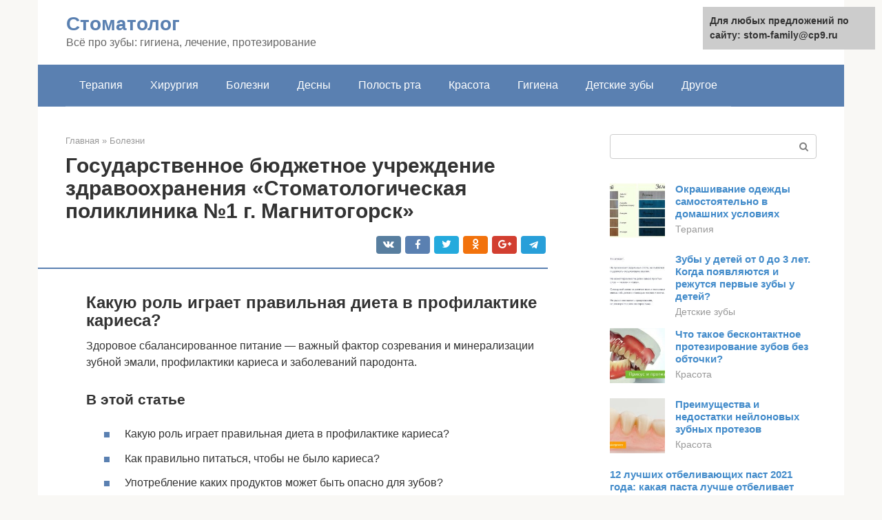

--- FILE ---
content_type: text/html;charset=UTF-8
request_url: https://stom-family.ru/bolezni/pitanie-pri-kariese.html
body_size: 25507
content:
<!DOCTYPE html><html lang="ru-RU"><head><meta http-equiv="Content-Type" content="text/html; charset=utf-8"><meta charset="UTF-8"><meta name="viewport" content="width=device-width, initial-scale=1"><title>Что есть для профилактики кариеса?</title><link rel="stylesheet" href="https://stom-family.ru/wp-content/cache/min/1/ab6abcf60daa6b6d6a3e8b020fd8071b.css" data-minify="1" /><meta name="description" content="Состояние зубов зависит от нашего питания. Какие продукты помогают в профилактике кариеса, а какие способствуют разрушению зубов, читайте на нашем сайте." /><meta name="robots" content="index, follow, max-snippet:-1, max-image-preview:large, max-video-preview:-1" /><link rel="canonical" href="https://stom-family.ru/bolezni/pitanie-pri-kariese.html" /><meta property="article:published_time" content="2021-12-29T03:28:33+00:00" /><meta name="twitter:card" content="summary" /><meta name="twitter:label1" content="Написано автором"><meta name="twitter:data1" content="forever">   <style type="text/css">img.wp-smiley,img.emoji{display:inline!important;border:none!important;box-shadow:none!important;height:1em!important;width:1em!important;margin:0 .07em!important;vertical-align:-0.1em!important;background:none!important;padding:0!important}</style>               <link rel="shortcut icon" type="image/png" href="https://stom-family.ru/favicon.ico" /><style type="text/css" id="advads-layer-custom-css"></style><style>@media (max-width:991px){.mob-search{display:block;margin-bottom:25px}}@media (min-width:768px){.site-header{background-repeat:no-repeat}}@media (min-width:768px){.site-header{background-position:center center}}.card-slider__category span,.card-slider-container .swiper-pagination-bullet-active,.page-separator,.pagination .current,.pagination a.page-numbers:hover,.entry-content ul>li:before,.btn,.comment-respond .form-submit input,.mob-hamburger span,.page-links__item{background-color:#5a80b1}.spoiler-box,.entry-content ol li:before,.mob-hamburger,.inp:focus,.search-form__text:focus,.entry-content blockquote{border-color:#5a80b1}.entry-content blockquote:before,.spoiler-box__title:after,.sidebar-navigation .menu-item-has-children:after{color:#5a80b1}a,.spanlink,.comment-reply-link,.pseudo-link,.root-pseudo-link{color:#428bca}a:hover,a:focus,a:active,.spanlink:hover,.comment-reply-link:hover,.pseudo-link:hover{color:#e66212}body{color:#333}.site-title,.site-title a{color:#5a80b1}.site-description,.site-description a{color:#666}.main-navigation,.footer-navigation,.main-navigation ul li .sub-menu,.footer-navigation ul li .sub-menu{background-color:#5a80b1}.main-navigation ul li a,.main-navigation ul li .removed-link,.footer-navigation ul li a,.footer-navigation ul li .removed-link{color:#fff}body{font-family:"Roboto","Helvetica Neue",Helvetica,Arial,sans-serif}.site-title,.site-title a{font-family:"Roboto","Helvetica Neue",Helvetica,Arial,sans-serif}.site-description{font-family:"Roboto","Helvetica Neue",Helvetica,Arial,sans-serif}.entry-content h1,.entry-content h2,.entry-content h3,.entry-content h4,.entry-content h5,.entry-content h6,.entry-image__title h1,.entry-title,.entry-title a{font-family:"Roboto","Helvetica Neue",Helvetica,Arial,sans-serif}.main-navigation ul li a,.main-navigation ul li .removed-link,.footer-navigation ul li a,.footer-navigation ul li .removed-link{font-family:"Roboto","Helvetica Neue",Helvetica,Arial,sans-serif}@media (min-width:576px){body{font-size:16px}}@media (min-width:576px){.site-title,.site-title a{font-size:28px}}@media (min-width:576px){.site-description{font-size:16px}}@media (min-width:576px){.main-navigation ul li a,.main-navigation ul li .removed-link,.footer-navigation ul li a,.footer-navigation ul li .removed-link{font-size:16px}}@media (min-width:576px){body{line-height:1.5}}@media (min-width:576px){.site-title,.site-title a{line-height:1.1}}@media (min-width:576px){.main-navigation ul li a,.main-navigation ul li .removed-link,.footer-navigation ul li a,.footer-navigation ul li .removed-link{line-height:1.5}}.scrolltop{background-color:#ccc}.scrolltop:after{color:#fff}.scrolltop{width:50px}.scrolltop{height:50px}.scrolltop:after{content:"\f102"}@media (max-width:767px){.scrolltop{display:none!important}}</style></head><body class="post-template-default single single-post postid-45540 single-format-standard "><div id="page" class="site"> <a class="skip-link screen-reader-text" href="#main">Перейти к контенту</a><header id="masthead" class="site-header container" itemscope itemtype="https://schema.org/WPHeader"><div class="site-header-inner "><div class="site-branding"><div class="site-branding-container"><div class="site-title"><a href="https://stom-family.ru/">Стоматолог</a></div><p class="site-description">Всё про зубы: гигиена, лечение, протезирование</p></div></div><div class="top-menu"></div><div class="mob-hamburger"><span></span></div><div class="mob-search"><form role="search" method="get" id="searchform_3397" action="https://stom-family.ru/" class="search-form"> <label class="screen-reader-text" for="s_3397">Поиск: </label> <input type="text" value="" name="s" id="s_3397" class="search-form__text"> <button type="submit" id="searchsubmit_3397" class="search-form__submit"></button></form></div></div></header><nav id="site-navigation" class="main-navigation container"><div class="main-navigation-inner "><div class="menu-glavnoe-menyu-container"><ul id="header_menu" class="menu"><li id="menu-item-545" class="menu-item menu-item-type-taxonomy menu-item-object-category menu-item-545"><a href="https://stom-family.ru/terapiya">Терапия</a></li><li id="menu-item-546" class="menu-item menu-item-type-taxonomy menu-item-object-category menu-item-546"><a href="https://stom-family.ru/hirurgiya">Хирургия</a></li><li id="menu-item-547" class="menu-item menu-item-type-taxonomy menu-item-object-category current-post-ancestor current-menu-parent current-post-parent menu-item-547"><a href="https://stom-family.ru/bolezni">Болезни</a></li><li id="menu-item-548" class="menu-item menu-item-type-taxonomy menu-item-object-category menu-item-548"><a href="https://stom-family.ru/desny">Десны</a></li><li id="menu-item-549" class="menu-item menu-item-type-taxonomy menu-item-object-category menu-item-549"><a href="https://stom-family.ru/polost-rta">Полость рта</a></li><li id="menu-item-550" class="menu-item menu-item-type-taxonomy menu-item-object-category menu-item-550"><a href="https://stom-family.ru/krasota">Красота</a></li><li id="menu-item-551" class="menu-item menu-item-type-taxonomy menu-item-object-category menu-item-551"><a href="https://stom-family.ru/gigiena">Гигиена</a></li><li id="menu-item-552" class="menu-item menu-item-type-taxonomy menu-item-object-category menu-item-552"><a href="https://stom-family.ru/detskie-zuby">Детские зубы</a></li><li id="menu-item-553" class="menu-item menu-item-type-taxonomy menu-item-object-category menu-item-553"><a href="https://stom-family.ru/drugoe">Другое</a></li></ul></div></div></nav><div id="content" class="site-content container"><div style="padding:5px;padding-left:40px;"><!-- RT --><script type="text/javascript">
<!--
var _acic={dataProvider:10};(function(){var e=document.createElement("script");e.type="text/javascript";e.async=true;e.src="https://www.acint.net/aci.js";var t=document.getElementsByTagName("script")[0];t.parentNode.insertBefore(e,t)})()
//-->
</script><!-- end RT --></div><div itemscope itemtype="https://schema.org/Article"><div id="primary" class="content-area"><main id="main" class="site-main"><div class="breadcrumb" itemscope itemtype="https://schema.org/BreadcrumbList"><span class="breadcrumb-item" itemprop="itemListElement" itemscope itemtype="https://schema.org/ListItem"><a href="https://stom-family.ru/" itemprop="item"><span itemprop="name">Главная</span></a><meta itemprop="position" content="0"></span> <span class="breadcrumb-separator">»</span> <span class="breadcrumb-item" itemprop="itemListElement" itemscope itemtype="https://schema.org/ListItem"><a href="https://stom-family.ru/bolezni" itemprop="item"><span itemprop="name">Болезни</span></a><meta itemprop="position" content="1"></span></div><article id="post-45540" class="post-45540 post type-post status-publish format-standard has-post-thumbnail  category-bolezni"><header class="entry-header"><h1 class="entry-title" itemprop="headline">Государственное бюджетное учреждение здравоохранения &#171;Стоматологическая поликлиника №1 г. Магнитогорск&#187;</h1><div class="entry-meta"> <span class="b-share b-share--small"><span class="b-share__ico b-share__vk js-share-link" data-uri="https://vk.com/share.php?url=https%3A%2F%2Fstom-family.ru%2Fbolezni%2Fpitanie-pri-kariese.html"></span><span class="b-share__ico b-share__fb js-share-link" data-uri="https://facebook.com/sharer.php?u=https%3A%2F%2Fstom-family.ru%2Fbolezni%2Fpitanie-pri-kariese.html"></span><span class="b-share__ico b-share__tw js-share-link" data-uri="https://twitter.com/share?text=%D0%93%D0%BE%D1%81%D1%83%D0%B4%D0%B0%D1%80%D1%81%D1%82%D0%B2%D0%B5%D0%BD%D0%BD%D0%BE%D0%B5+%D0%B1%D1%8E%D0%B4%D0%B6%D0%B5%D1%82%D0%BD%D0%BE%D0%B5+%D1%83%D1%87%D1%80%D0%B5%D0%B6%D0%B4%D0%B5%D0%BD%D0%B8%D0%B5+%D0%B7%D0%B4%D1%80%D0%B0%D0%B2%D0%BE%D0%BE%D1%85%D1%80%D0%B0%D0%BD%D0%B5%D0%BD%D0%B8%D1%8F+%26%23171%3B%D0%A1%D1%82%D0%BE%D0%BC%D0%B0%D1%82%D0%BE%D0%BB%D0%BE%D0%B3%D0%B8%D1%87%D0%B5%D1%81%D0%BA%D0%B0%D1%8F+%D0%BF%D0%BE%D0%BB%D0%B8%D0%BA%D0%BB%D0%B8%D0%BD%D0%B8%D0%BA%D0%B0+%E2%84%961+%D0%B3.+%D0%9C%D0%B0%D0%B3%D0%BD%D0%B8%D1%82%D0%BE%D0%B3%D0%BE%D1%80%D1%81%D0%BA%26%23187%3B&url=https%3A%2F%2Fstom-family.ru%2Fbolezni%2Fpitanie-pri-kariese.html"></span><span class="b-share__ico b-share__ok js-share-link" data-uri="https://connect.ok.ru/dk?st.cmd=WidgetSharePreview&service=odnoklassniki&st.shareUrl=https%3A%2F%2Fstom-family.ru%2Fbolezni%2Fpitanie-pri-kariese.html"></span><span class="b-share__ico b-share__gp js-share-link" data-uri="https://plus.google.com/share?url=https%3A%2F%2Fstom-family.ru%2Fbolezni%2Fpitanie-pri-kariese.html"></span><span class="b-share__ico b-share__whatsapp js-share-link js-share-link-no-window" data-uri="whatsapp://send?text=%D0%93%D0%BE%D1%81%D1%83%D0%B4%D0%B0%D1%80%D1%81%D1%82%D0%B2%D0%B5%D0%BD%D0%BD%D0%BE%D0%B5+%D0%B1%D1%8E%D0%B4%D0%B6%D0%B5%D1%82%D0%BD%D0%BE%D0%B5+%D1%83%D1%87%D1%80%D0%B5%D0%B6%D0%B4%D0%B5%D0%BD%D0%B8%D0%B5+%D0%B7%D0%B4%D1%80%D0%B0%D0%B2%D0%BE%D0%BE%D1%85%D1%80%D0%B0%D0%BD%D0%B5%D0%BD%D0%B8%D1%8F+%26%23171%3B%D0%A1%D1%82%D0%BE%D0%BC%D0%B0%D1%82%D0%BE%D0%BB%D0%BE%D0%B3%D0%B8%D1%87%D0%B5%D1%81%D0%BA%D0%B0%D1%8F+%D0%BF%D0%BE%D0%BB%D0%B8%D0%BA%D0%BB%D0%B8%D0%BD%D0%B8%D0%BA%D0%B0+%E2%84%961+%D0%B3.+%D0%9C%D0%B0%D0%B3%D0%BD%D0%B8%D1%82%D0%BE%D0%B3%D0%BE%D1%80%D1%81%D0%BA%26%23187%3B%20https%3A%2F%2Fstom-family.ru%2Fbolezni%2Fpitanie-pri-kariese.html"></span><span class="b-share__ico b-share__viber js-share-link js-share-link-no-window" data-uri="viber://forward?text=%D0%93%D0%BE%D1%81%D1%83%D0%B4%D0%B0%D1%80%D1%81%D1%82%D0%B2%D0%B5%D0%BD%D0%BD%D0%BE%D0%B5+%D0%B1%D1%8E%D0%B4%D0%B6%D0%B5%D1%82%D0%BD%D0%BE%D0%B5+%D1%83%D1%87%D1%80%D0%B5%D0%B6%D0%B4%D0%B5%D0%BD%D0%B8%D0%B5+%D0%B7%D0%B4%D1%80%D0%B0%D0%B2%D0%BE%D0%BE%D1%85%D1%80%D0%B0%D0%BD%D0%B5%D0%BD%D0%B8%D1%8F+%26%23171%3B%D0%A1%D1%82%D0%BE%D0%BC%D0%B0%D1%82%D0%BE%D0%BB%D0%BE%D0%B3%D0%B8%D1%87%D0%B5%D1%81%D0%BA%D0%B0%D1%8F+%D0%BF%D0%BE%D0%BB%D0%B8%D0%BA%D0%BB%D0%B8%D0%BD%D0%B8%D0%BA%D0%B0+%E2%84%961+%D0%B3.+%D0%9C%D0%B0%D0%B3%D0%BD%D0%B8%D1%82%D0%BE%D0%B3%D0%BE%D1%80%D1%81%D0%BA%26%23187%3B%20https%3A%2F%2Fstom-family.ru%2Fbolezni%2Fpitanie-pri-kariese.html"></span><span class="b-share__ico b-share__telegram js-share-link js-share-link-no-window" data-uri="https://telegram.me/share/url?url=https%3A%2F%2Fstom-family.ru%2Fbolezni%2Fpitanie-pri-kariese.html&text=%D0%93%D0%BE%D1%81%D1%83%D0%B4%D0%B0%D1%80%D1%81%D1%82%D0%B2%D0%B5%D0%BD%D0%BD%D0%BE%D0%B5+%D0%B1%D1%8E%D0%B4%D0%B6%D0%B5%D1%82%D0%BD%D0%BE%D0%B5+%D1%83%D1%87%D1%80%D0%B5%D0%B6%D0%B4%D0%B5%D0%BD%D0%B8%D0%B5+%D0%B7%D0%B4%D1%80%D0%B0%D0%B2%D0%BE%D0%BE%D1%85%D1%80%D0%B0%D0%BD%D0%B5%D0%BD%D0%B8%D1%8F+%26%23171%3B%D0%A1%D1%82%D0%BE%D0%BC%D0%B0%D1%82%D0%BE%D0%BB%D0%BE%D0%B3%D0%B8%D1%87%D0%B5%D1%81%D0%BA%D0%B0%D1%8F+%D0%BF%D0%BE%D0%BB%D0%B8%D0%BA%D0%BB%D0%B8%D0%BD%D0%B8%D0%BA%D0%B0+%E2%84%961+%D0%B3.+%D0%9C%D0%B0%D0%B3%D0%BD%D0%B8%D1%82%D0%BE%D0%B3%D0%BE%D1%80%D1%81%D0%BA%26%23187%3B"></span></span></div></header><div class="page-separator"></div><div class="entry-content" itemprop="articleBody"><p></p><h2>Какую роль играет правильная диета в профилактике кариеса?</h2><p>Здоровое сбалансированное питание — важный фактор созревания и минерализации зубной эмали, профилактики кариеса и заболеваний пародонта.</p><p><span itemprop="image" itemscope itemtype="https://schema.org/ImageObject"></p><h3>В этой статье</h3><ul><li>Какую роль играет правильная диета в профилактике кариеса?</li><li>Как правильно питаться, чтобы не было кариеса?</li><li>Употребление каких продуктов может быть опасно для зубов?</li><li>Напитки, которые повышают риск возникновения кариеса</li><li>Что есть для профилактики кариеса?</li><li>Другие меры профилактики кариеса</li></ul><p>Продукты, которые мы едим, влияют:</p><ul><li>на количество бактерий в ротовой полости (чем больше пищи, богатой быстроусвояемыми углеводами и сахарами, тем больше микробов);</li><li>на количество и состав слюны, которая очищает зубы и естественным образом нейтрализует действие бактерий;</li><li>на самоочищение зубов и ротовой полости (твердая пища очищает зубы от остатков еды и мягкого налета);</li><li>на уровень кислотности (его повышение способствует активному размножению бактерий);</li><li>на общее состояние организма и зубов в частности.</li></ul><p>Таким образом, в целях профилактики кариеса надо не только соблюдать гигиену полости рта и регулярно посещать стоматолога, но и провести коррекцию рациона и общей системы питания.</p><div class="b-r b-r--after-p"><div style="clear:both; margin-top:0em; margin-bottom:1em;"><a href="https://stom-family.ru/bolezni/bolnoj-zub-kartinka.html" target="_blank" rel="nofollow" class="uf848ddb945175500870d1b4e92300ea6"><style>.uf848ddb945175500870d1b4e92300ea6{padding:0;margin:0;padding-top:1em!important;padding-bottom:1em!important;width:100%;display:block;font-weight:700;background-color:#eaeaea;border:0!important;border-left:4px solid #27AE60!important;text-decoration:none}.uf848ddb945175500870d1b4e92300ea6:active,.uf848ddb945175500870d1b4e92300ea6:hover{opacity:1;transition:opacity 250ms;webkit-transition:opacity 250ms;text-decoration:none}.uf848ddb945175500870d1b4e92300ea6{transition:background-color 250ms;webkit-transition:background-color 250ms;opacity:1;transition:opacity 250ms;webkit-transition:opacity 250ms}.uf848ddb945175500870d1b4e92300ea6 .ctaText{font-weight:700;color:inherit;text-decoration:none;font-size:16px}.uf848ddb945175500870d1b4e92300ea6 .postTitle{color:#D35400;text-decoration:underline!important;font-size:16px}.uf848ddb945175500870d1b4e92300ea6:hover .postTitle{text-decoration:underline!important}</style><div style="padding-left:1em; padding-right:1em;"><span class="ctaText">Читайте также:</span>  <span class="postTitle">Что делать, если у ребенка болит зуб</span></div></a></div></div><h2>Особенности профилактики кариеса у детей и беременных женщин</h2><p>Как проводить профилактику кариеса у маленьких детей? Родителям следует придерживаться таких рекомендаций:</p><ul><li>Кариесогенная микрофлора попадает в рот ребенка со слюной матери или бабушки при снятии пробы с ложки во время кормления, поэтому взрослые должны тщательно ухаживать за ротовой полостью и вылечить имеющиеся стоматологические заболевания.</li><li>Уход за зубами надо начинать с момента их прорезывания. После приема пищи зубки надо протирать влажной марлей или специальными мягкими салфетками (тканевыми напальчниками) по направлению от десны до режущего края зуба.</li><li>Если у ребенка есть склонность к развитию раннего кариеса, ему надо использовать фторидсодержащие зубные пасты. Проглатывать их нежелательно, поэтому родителям надо контролировать процесс чистки зубов у малышей в возрасте до 7 лет.</li><li>Развитию детского кариеса способствует нарушение питания. Некоторые родители в ночное время суток дают малышу соки, сладкую воду и молоко, что способствует поражению молочных зубов кариозными дефектами.</li></ul><p>Важно знать. Существует выраженная взаимосвязь между уровнем вызывающих кариес микроорганизмов в слюне матери и риском инфицирования ребенка.</p><p>Способы профилактики кариеса у беременных женщин:</p><ul><li>предварительная санация полости рта;</li><li>тщательный уход за зубами во время беременности;</li><li>если женщина страдает приступами рвоты — после каждого такого эпизода нужно прополоскать рот;</li><li>для профилактики кариеса можно принимать витаминные препараты, в состав которых витамины В1 и В6.</li></ul><h2>Как правильно питаться, чтобы не было кариеса?</h2><p>Чтобы снизить риск кариозного поражения зубов, надо скорректировать свое питание в соответствии со следующими рекомендациями:</p><ul><li>Ограничить в рационе продукты, вызывающие кариес, в частности минимизировать потребление быстрых углеводов и сахаров.</li></ul><p><span itemprop="image" itemscope itemtype="https://schema.org/ImageObject"></p><ul><li>Полоскать рот или чистить зубы после каждого приема пищи. Для ополаскивания можно использовать воду или специальные растворы.</li><li>Нельзя есть сладкое между основными приемами пищи, чтобы на зубах не оставался сахар — питательная среда для микробов.</li><li>Добавить в рацион больше твердых и волокнистых продуктов (свежих овощей, фруктов), которые будут очищать эмаль от мягкого налета и удалять остатки пищи.</li><li>Употреблять еду комфортной температуры (не горячую и не холодную).</li><li>Есть продукты с большим содержание фтора, кальция, фосфора, витамина D, которые полезны для зубов.</li><li>Хорошо и долго пережевывать пищу, потому что при жевании вырабатывается слюна, обладающая бактерицидным действием и разрушающая клеточные стенки бактерий.</li></ul><h2>Лечение кариеса в нашей стоматологии</h2><p> Если у вашего ребенка возникли проблемы с зубами, или вы хотите предотвратить появление у него кариеса, мы приглашаем вас в нашу клинику. У нас отличные врачи, которые прекрасно разбираются в детской психологии и лечении заболеваний зубов у детей. Мы проведем качественную консультацию, поможем ребенку избавиться от страха перед стоматологом, если он есть, научим правильно чистить зубы, проведем все необходимые процедуры по профилактике развития кариеса. У нас ребенок получит только позитивные эмоции!</p><h2>Употребление каких продуктов может быть опасно для зубов?</h2><ul><li>Слишком горячая или слишком холодная пища ослабляет зубную эмаль, способствует появлению на ней микротрещин, в которые легко проникают кариесогенные микробы.</li><li>Сладкие продукты — идеальная питательная среда для бактерий. Микробы перерабатывают содержащиеся в сладостях сахара в кислоты, разрушающие эмаль и дентин, вызывающие кариес. Кроме того, некоторые сладости (например, карамель, ирис, батончики) прилипают к зубам, застревают в труднодоступных местах и надолго остаются в полости рта, усугубляя процесс размножения микробов.</li><li>Кислые продукты. Хотя цитрусовые очень полезны для нашего иммунитета, в большом количестве они могут быть опасны для зубной эмали за счет содержащейся в них кислоты. Также из-за большого содержания кислоты для зубов могут быть опасны магазинные соусы, кетчупы, маринованные продукты. Для профилактики зубного кариеса рекомендуется сразу после употребления кислых продуктов ополаскивать рот чистой водой.</li></ul><p><span itemprop="image" itemscope itemtype="https://schema.org/ImageObject"></p><ul><li>Фрукты и ягоды в большом количестве, как показывают современные исследования, тоже могут увеличить риск развития кариеса. Оказывается, в современных фруктах гораздо больше сахара, чем еще несколько десятилетий назад. Поэтому есть их рекомендуется в умеренных количествах.</li><li>Неочищенные семечки, орехи стирают зубную эмаль, способствуют появлению сколов на поверхности зубов, что повышает риск развития кариеса.</li><li>Алкоголь, чипсы, сухарики способствуют длительному ощущению сухости во рту и уменьшают слюноотделение. А ведь слюна естественным образом очищает зубы от остатков пищи и обладает противомикробным эффектом.</li></ul><h2>Зубные порошки.</h2><p>Основным чистящим компонентом для любого зубного порошка является химически осажденный мел, к которому добавлена отдушка (комплекс освежающих пахучих веществ). В состав отдушки входят :мятное, анисовое, гвоздичное, эвкалиптовое масло, ментол и др., соотношение мела т отдушки 1:3. Некоторые зубные порошки оказывают более выраженное абразивное действие «Особый», «Метро», «Мятный», они хорошо очищают все поверхности зубов от мягкого зубного налета и пищевых остатков, снимают курильный налет идеально полируют эмаль зубов. Но не следует забывать , что зубные порошки имеют и ряд недостатков.</p><ol><li>Быстро загрязняются микроорганизмами</li><li>Не имеют лечебного эффекта</li><li>Нельзя часто использовать</li><li>Невозможно ввести терапевтические добавки</li></ol><h2>Напитки, которые повышают риск возникновения кариеса</h2><ul><li>Газировка типа Кока-колы окрашивает поверхность зубной эмали и разрушает костную ткань организма.</li><li>Чай способствует вымыванию кальция и окрашивает зубы, кофе еще и способствует размножению бактерий в полости рта.</li><li>Энергетики за счет большого количества кислот разрушают зубную эмаль.</li><li>Магазинные фруктовые соки содержат большое количество сахара.</li></ul><p>Не стоит полностью отказываться от всех напитков, но при их употреблении нужно соблюдать меры безопасности. Например, пить соки или чай через трубочку, чтобы минимизировать контакт с зубами.</p><h2>Продукты, влияющие на развитие кариеса</h2><p>В полости рта постоянно обитают и размножаются бактерии, способствующие развитию кариеса. Бактерии питаются остатками еды, которая в результате брожения образует органическую кислоту. Кислота оказывает негативное действие на зубную эмаль, постепенно, разрушая ее, что приводит к образованию кариозной полости в зубе. Особенно на развитие кариеса влияет употребление сахаросодержащих продуктов, а также продуктов, богатых углеводами. В чуть меньшей степени, но также способствуют развитию кариозных процессов лактоза, фруктоза и глюкоза. Для того чтобы укрепить зубную эмаль нужно не только не злоупотреблять с углеводами, но также включить в свой рацион витамины, содержащие фтор и кальций, минералы, а также пищу, богатую витамином D. Фтор. Оптимальная суточная доза фтора – 2 или 3 мг. Большая часть поступает в организм человека с питьевой водой, но не всегда этого бывает достаточно. Фтор участвует в построении эмали зубов, а также костной ткани, поэтому он является таким важным компонентом. Однако стоит помнить, что перенасыщение фтором, также опасно, как и его нехватка. Кальций. Это самый главный строитель костей. Для взрослого человека нормой считается 800-900 мг в день. Но важно знать о том, что усваивается кальций только при наличии витамина D. Витамин D. Нормой является 5 мкг в день. В тех районах и областях, где солнца бывает недостаточно, специалисты рекомендуют употреблять его дополнительно.</p><h2>Что есть для профилактики кариеса?</h2><p>Уменьшить риск развития кариеса помогает не только ограниченное употребление продуктов, которые вредят здоровью зубов, но и, напротив, введение в рацион продуктов, которые богаты полезными микроэлементами. В профилактике кариеса важнейшую роль играют фтор, кальций и фосфор.</p><p>Фтор укрепляет зубную эмаль, препятствует размножению патогенной микрофлоры, в детском возрасте играет определяющую роль в правильном формировании зубов. Пищевыми источниками фтора являются черный и зеленый чай, минеральная вода, чеснок, рыба, грецкие орехи, петрушка, морепродукты.</p><p><span itemprop="image" itemscope itemtype="https://schema.org/ImageObject"></p><p>Кальций является главным строительным материалом зубов, он укрепляет и восстанавливает зубную эмаль, защищает ее от разрушительного воздействия кислоты, которую вырабатывают бактерии. Если Вы хотите иметь здоровые зубы без кариеса, в рационе должны присутствовать молочные продукты, яйца, зелень, орехи, зеленые овощи. Для усвоения кальция необходим витамин D. Поэтому, наряду с кальцийсодержащими продуктами, в питании должны быть продукты, содержащие этот витамин: рыбий жир, яичный желток, печень трески, тунец, сливочное масло.</p><p>Фосфор способствует нормальному росту зубов, поддерживает здоровое состояние эмали. Фосфором богаты гречневая крупа, рыба, овсянка, фасоль, красное мясо.</p><div class="b-r b-r--after-p"><div style="clear:both; margin-top:0em; margin-bottom:1em;"><a href="https://stom-family.ru/bolezni/bolit-uho-kogda-zhuesh.html" target="_blank" rel="nofollow" class="ud161fea626c2ddfc8edbedb3f24c710f"><style>.ud161fea626c2ddfc8edbedb3f24c710f{padding:0;margin:0;padding-top:1em!important;padding-bottom:1em!important;width:100%;display:block;font-weight:700;background-color:#eaeaea;border:0!important;border-left:4px solid #27AE60!important;text-decoration:none}.ud161fea626c2ddfc8edbedb3f24c710f:active,.ud161fea626c2ddfc8edbedb3f24c710f:hover{opacity:1;transition:opacity 250ms;webkit-transition:opacity 250ms;text-decoration:none}.ud161fea626c2ddfc8edbedb3f24c710f{transition:background-color 250ms;webkit-transition:background-color 250ms;opacity:1;transition:opacity 250ms;webkit-transition:opacity 250ms}.ud161fea626c2ddfc8edbedb3f24c710f .ctaText{font-weight:700;color:inherit;text-decoration:none;font-size:16px}.ud161fea626c2ddfc8edbedb3f24c710f .postTitle{color:#D35400;text-decoration:underline!important;font-size:16px}.ud161fea626c2ddfc8edbedb3f24c710f:hover .postTitle{text-decoration:underline!important}</style><div style="padding-left:1em; padding-right:1em;"><span class="ctaText">Читайте также:</span>  <span class="postTitle">Боль в правом ухе и голове</span></div></a></div></div><h2>Гигиена ротовой полости</h2><p>Индивидуальные гигиенические процедуры относятся к экзогенным методам профилактики. Обязательно нужно следить за качеством и состоянием щеток, соблюдать правильную технику чистки и делать это регулярно. Желательно использовать ополаскиватели, ирригаторы и зубные нити в качестве дополнительных методкик по уходу.</p><h3>Пасты для предупреждения кариеса</h3><p>В домашних условиях можно использовать составы, оказывающие лечебное и профилактическое воздействие. При ежедневном применении они уплотняют эмаль, устраняют мягкий налет и препятствуют размножению вредных бактерий.</p><h4>Фторсодержащие</h4><p>В составе таких паст содержится активный аминофторид. Действие этого компонента основано на естественных механизмах поведения фтора, который самостоятельно встраивается в эмалевый слой и препятствует вымыванию кальция. Применение этих средств для чистки дважды в день на 50% снижает вероятность развития болезни.</p><h4>Без его содержания</h4><p>Питьевая вода содержит определенное количество фтора. Если показатели в пределах нормы, то эмаль самостоятельно насыщается этим минералом. Для поддержания здоровья достаточно 1,2 мг/л. В таких ситуациях для профилактики кариеса зубов у взрослых используются пасты без фторидов. Они содержат большое количество кальция, а также оказывают антибактериальный эффект. Применяются для повседневной гигиены 2 раза в день.</p><h3>Зубная нить</h3><p>В отличие от других средств, она способна убирать остатки пищи в межзубных промежутках. Эти зоны недоступны для щеток, поэтому именно здесь чаще всего возникают проблемы. Для изготовления используются волокна синтетического или натурального происхождения. Для достижения максимального эффекта нить пропитывается специальными растворами, содержащими фториды или антимикробные компоненты. Желательно применять ее после каждого перекуса или хотя бы вечером перед чисткой зубов.</p><p><span itemprop="image" itemscope itemtype="https://schema.org/ImageObject"></p><h3>Ополаскиватели для гигиены рта</h3><p>Чтобы дополнительно укрепить защиту, в домашних условиях используются растворы на основе фтора, оказывающие противокариозный эффект. Они нейтрализуют агрессивное воздействие кислоты, которая разрушает эмаль, а также препятствуют размножению болезнетворных микроорганизмов. Специалисты рекомендуют ополаскивать рот этими средствами после каждого приема пищи, а также перед сном.</p><h3>Зубочистки</h3><p>Эти приспособления не являются эффективной мерой. Они используются в качестве альтернативы, когда под рукой нет щетки или нити, чтобы избавиться от застрявших остатков еды между зубами. Врачи рекомендуют отдавать предпочтение пластиковым или деревянным изделиям. Зубочистки обязательно должны иметь гладкую поверхность без сколов и трещин. Проследите, чтобы конец был немного закругленным, иначе можно повредить десны.</p><h2>Другие меры профилактики кариеса</h2><p>Здоровое и сбалансированное питание имеет большое значение для предупреждения развития кариеса. Однако не стоит рассчитывать, что отказ от одних продуктов и употребление других могут полность избавить от кариозного поражения зубов. В борьбе с кариесогенными бактериями и профилактике кариеса важен комплексный подход. Скорректировав рацион, обратите внимание также на следующие пункты:</p><ul><li>Регулярно чистите зубы с помощью правильно подобранной щетки и пасты, пользуйтесь флоссами, зубными нитями или ирригаторами для удаления остатков пищи из труднодоступных участков и межзубных промежутков.</li><li>Посещайте врача-стоматолога два раза в год в профилактических целях, даже если у Вас отсутствуют симптомы кариеса и нет никаких признаков дискомфорта в полости рта.</li><li>При появлении кариеса лечите его на раннем этапе, не затягивая процесс до глубокой стадии или пульпита.</li><li>Регулярно посещайте гигиениста для профессиональной чистки зубов — специальное оборудование поможет удалить с поверхности зубов сложный налет, с которым сложно справиться ручной чисткой.</li></ul><p>Соблюдение этих несложных профилактических мер плюс коррекция питания в сторону полезного и сбалансированного рациона позволит долгое время поддерживать здоровое состояние зубов и предотвратить развитие кариеса.</p><h2>Лучшая зубная паста от кариеса: как выбрать</h2><p>Стоит сказать, что не существует отдельного класса «лечебные зубные пасты от кариеса». Составы почти 90% товаров подобного типа содержат фторид. Он и является основным компонентом, который помогает предотвратить развитие кариозных процессов. Однако концентрация этого вещества в той или иной зубной пасте может быть разной.</p><p>Пасты с содержанием фтора порядка 1000 ppm носят умеренный профилактирующий эффект. Если этот компонент содержится в объеме 1450 ppm, средство можно отнести к лечебно-профилактическому типу. Для обработки зубов с целью реминерализации эмали используют пасты с концентрацией фтора 5000 ppm. Однако подобные составы можно применять только назначению.</p><p>Противокариозный эффект достигается, если в зубной пасте, кроме фторида, есть следующие компоненты:</p><ul><li>Кальций. Если в эмали недостаточно этого вещества, она становится более уязвимой для кариеса. Лечебная паста с кальцием в составе помогает восстановить баланс минералов и предотвратить развитие болезни или остановить ее на начальном этапе.</li><li>Антисептики (например, хлоргексидин). Они присутствуют не в каждой зубной пасте. Такие составы рекомендованы людям с нерегулярной гигиеной ротовой полости.</li><li>Абразивные вещества и перекись водорода, которые оказывают отбеливающий эффект и удаляют налет с эмали. Лечебные зубные пасты с подобными компонентами могут быть вредны при запущенном кариесе. В целом стоматологи рекомендуют с осторожностью относиться к средствам с абразивными компонентами. Они противопоказаны к применению при повышенной чувствительности зубов и стираемости эмали.</li><li>Природные компоненты. Такие пасты подходят при чувствительности десен и зубов в области шейки (у десны). Кариозный процесс может развиться и на этом участке челюсти. Если вылечить десны, снизить их чувствительность и устранить кровоточивость, можно предотвратить возникновение кариеса.</li></ul><p>Хорошая паста от кариеса должна иметь однородную структуру и приятный запах. Если в ней есть посторонние крупинки, инородные компоненты, лучше ею не пользоваться. Также важно, чтобы паста легко выдавливалась из тюбика и равномерно распределялась по щетине зубной щетки. Если она слишком густая или, напротив, жидкая, то, вероятнее всего, не соответствует требованиям качества. После закручивания тюбика состав не должен твердеть. Если крышка присыхает к резьбе, паста может содержать какие-то вредные или неизвестные компоненты.</p><p>Теперь расскажем, какие конкретно зубные пасты подходят для профилактики кариеса.</p><div class="b-r b-r--after-p"><div style="clear:both; margin-top:0em; margin-bottom:1em;"><a href="https://stom-family.ru/bolezni/nesformirovannye-korni.html" target="_blank" rel="nofollow" class="ud3f7fafb999eb985d0f35e3e03925bbb"><style>.ud3f7fafb999eb985d0f35e3e03925bbb{padding:0;margin:0;padding-top:1em!important;padding-bottom:1em!important;width:100%;display:block;font-weight:700;background-color:#eaeaea;border:0!important;border-left:4px solid #27AE60!important;text-decoration:none}.ud3f7fafb999eb985d0f35e3e03925bbb:active,.ud3f7fafb999eb985d0f35e3e03925bbb:hover{opacity:1;transition:opacity 250ms;webkit-transition:opacity 250ms;text-decoration:none}.ud3f7fafb999eb985d0f35e3e03925bbb{transition:background-color 250ms;webkit-transition:background-color 250ms;opacity:1;transition:opacity 250ms;webkit-transition:opacity 250ms}.ud3f7fafb999eb985d0f35e3e03925bbb .ctaText{font-weight:700;color:inherit;text-decoration:none;font-size:16px}.ud3f7fafb999eb985d0f35e3e03925bbb .postTitle{color:#D35400;text-decoration:underline!important;font-size:16px}.ud3f7fafb999eb985d0f35e3e03925bbb:hover .postTitle{text-decoration:underline!important}</style><div style="padding-left:1em; padding-right:1em;"><span class="ctaText">Читайте также:</span>  <span class="postTitle">Лечение пульпитов в постоянных зубах с незавершенным формированием корней</span></div></a></div></div><h2>Питание как фактор возникновения кариеса</h2><p>Кариесогенные бактерии, обитающие в ротовой полости (Streptococcus mutans, Streptococcus sanguis), живут за счет углеводных остатков пищи. Микробы перерабатывают простые углеводы в органическую кислоту. Этот процесс называется брожением, или ферментацией.</p><p>Кислота контактирует с поверхностью зубов, растворяя минеральные компоненты эмали. Кислота истончает эмаль и образуется зубная полость.</p><p>Основная пища для бактерий – сахароза, которая легко поддается процессу брожения. Повышенное употребление сахара в любом его виде рано или поздно приведет к кариесу. Это аксиома.</p><p>Экспертами ВОЗ доказано, что в странах, где население потребляет менее 27-ми граммов сахара в сутки, кариес встречается реже.</p><p>Другие углеводы (глюкоза, фруктоза, лактоза) также имеют кариесогенный потенциал, но в значительно меньшей степени.</p><p><span itemprop="image" itemscope itemtype="https://schema.org/ImageObject"></p><h2>Причины стоматологического заболевания</h2><p>Причин, из-за которых разрушается зубная эмаль, много. Главная – это поражение микроорганизмами, которые развиваются во рту человека. Бактерии в результате своей деятельности вырабатывают органические кислоты, растворяющие твердые ткани. Поэтому главная мера профилактики кариеса зубов – это тщательная гигиена полости рта.</p><p>Также к факторам, вызывающим развитие болезни, относятся следующие:</p><ul><li>Чрезмерная вязкость слюны. Если слюна вязкая, налет с зубной поверхности, где развиваются бактерии, естественным путем не устраняется. Поэтому его приходится удалять во время профессиональной чистки у стоматолога.</li><li>Скученный прикус, при котором важно тщательно очищать пространство между зубами.</li><li>Плохая гигиена полости рта или ее полное отсутствие.</li><li>Образование камня, которое вызывает также проблемы с пародонтом.</li><li>Употребление пищи с большим содержанием углеводов. Поэтому сладости лучше употреблять в умеренном количестве.</li><li>Воздействие вредных профессиональных факторов. Кариозные поражения часто развиваются у людей, работающих на вредных производствах.</li><li>Травмы коронковой части, которые вызывают процесс разрушения. Эмаль повреждена, поэтому больше подвержена негативному воздействию.</li></ul><p>Вызвать стоматологическое заболевание может наследственная предрасположенность.</p><p>Чаще всего кариозные полости развиваются на контактных поверхностях, в слепых ямках резцов, в пришеечной области, на фиссурах. Чтобы предупредить развитие болезни, используют разные методы профилактики кариеса.</p><h2>Противокариозные зубные пасты</h2><p>Пасты, содержащие растительные препараты. Пасты из этой группы улучшают обменные процессы, регенерацию тканей, способствуют уменьшению кровоточивости десен, обладают прекрасными дезодорирующими свойствами. Зубная паста «Лесная» содержит 5% хвойно – каротиновой массы. В ней содержится хлорофилл, каротин, аскорбиновая кислота, токоферол, бальзамические смолы. Благодаря этому комплексу паста оказывает весьма благоприятное влияние на ткани десны, способствует прекращению кровоточивости десен, активирует процессы регенерации слизистой полости рта. Зубная паста «Новинка» — одна из лучших отечественных паст как по гигиеническим (очищающим) и вкусовым свойствам, так и по лечебному воздействию на ткан полости рта. Она содержит: каротин, витамины С и К, токоферол, хлорофилл. Паста оказывает хорошее очищающее действие, способствует уменьшению воспалительных процессов в пародонте, устраняет кровоточивость и повышает регенераторную активность слизистой оболочки полости рта. Зубная паста «Ромашка» содержит водно – спиртовые настои зверобоя и ромашки, оказывает противовоспалительное, антисептическое и вяжущее действие, имеет хорошие очищающие и вкусовые свойства. Зубная паста «Спутник» содержит экстракт шпината и водно – спиртовый настой эвкалипта. В экстракте шпината в значительном количестве витамины С и Р, хлорофилл. В состав настоя эвкалипта входят эфирные масла и дубильные вещества. Паста оказывает хорошее лечебно – профилактическое действие на слизистую оболочку полости рта и пародонта. Детская зубная паста «Буратино» содержит экстракты ромашки, тысячелистника и гвоздики, обладает выраженным противовоспалительным действием, рекомендуется при гингивитах. Детская зубная паста «Щелкунчик» готовится на основе экстракта календулы, главным компонентом является каротин, ликонин, эфирные масла, органические кислоты. Паста оказывает выраженное противовоспалительно действие, обладает фитинцидными свойствами. Зубная паста «Paradontax» — зубная паста, изготовленная на основе природных веществ, предупреждает развитие кровоточивости и воспаления десен, тормозит развитие бактерий, не нарушая нормальной микрофлоры полости рта, нейтрализует кислотные продукты расщепления сахаров, способствует укреплению десен и зубов, дает длительное ощущение чистоты и свежести. В состав пасты входят: мята перечная, мирт, шалфей, ромашка, ратания, бикорбонат натрия, что позволяет использовать данную пасту для профилактики и лечения воспалительных заболеваний пародонта. Из всего выше сказанного можно сделать вывод о том, что лечебно – профилактические пасты рекомендуются для широкого использования в комплексном лечении заболеваний пародонта и слизистой оболочки полости рта.</p><h2>Профилактика и лечение детского кариеса</h2><h3>Правильное питание</h3><p>Конечно, важнее всего в данном вопросе – своевременная и регулярная профилактика. К профилактическим мерам всех возрастных групп относится, прежде всего, правильное питание. В рационе малыша с шести месяцев должен присутствовать кефир, творог, а со временем и цельное молоко. Все продукты должны быть качественными.</p><h3>Гигиена</h3><p>Другим важнейшим фактором является правильная гигиена. С первого дня жизни ребенка мать должна ежедневно марлевым тампоном протирать десны ребенка, снимая незаметные на вид бляшки мягкого налета. А с появлением первого зубика в доме должны появиться детская паста и щетка. После пробуждения и перед сном тщательно очищайте зубки от корня к краю со всех сторон. Во-первых, это защита от кариеса, а во-вторых, такая процедура помогает раннему формированию гигиенических навыков у ребенка. Когда ребенок станет старше, проверяйте качество самостоятельной чистки зубов, пока не убедитесь в том, что малыш освоил навык.</p><h3>Лечение детского кариеса</h3><p>Лечение на ранних стадиях абсолютно безболезненно и состоит в нанесении специальных укрепляющих растворов на зубки, которые не позволяют кариесу развиться.</p><p>Но если образовалась кариозная полость, она потребует пломбирования, с соответствующей возрасту ребенка анестезией и препаратами.</p><h2>Классификация кариеса</h2><ul><li>Межзубный. Он образовывается между двумя зубами. Данный тип кариеса можно определить, проведя рентгенологическое обследование. Как правило, боль появляется при жевании или тепловых раздражителях;</li><li>Кариес корня. Агрессивный тип кариеса. Развитие его происходит под десной и быстро поражает корень. Заболевание встречается у людей, у которых отмечается быстрое опускание десны, поэтому корень оказывается под прямой атакой болезнетворных бактерий.</li><li>Шейный кариес. Затрагивается верхняя часть зуба – обычно между десной и корнем, в местах, где скапливается налет. Опасная патология, так как в области воротниковой зоны зуба эмаль более структурирована, поэтому кариес быстро развивается, углубляясь в пульпу. Образовывается гингивит, и может возникнуть глубокий кариес;</li><li>Центральный. Развивается в центре зуба. Инфекция, достигая пульпы, движется в сторону корней. Стенки корня становятся всё тоньше и постепенно разрушаются. Центральный кариес развивается от каналов дентина к внешней поверхности.</li><li> Поверхностный кариес или «коронковый». Коронкой является внешняя часть зуба, которая больше всего подвержена воздействию бактерий. Коронковой частью человек измельчает пищу, там же она оседает и начинаются патологические преобразования. Такой кариес легко обнаружить при регулярном уходе за зубами.</li></ul></div></article><div class="entry-rating"><div class="entry-bottom__header">Рейтинг</div><div class="star-rating js-star-rating star-rating--score-5" data-post-id="45540" data-rating-count="1" data-rating-sum="5" data-rating-value="5"><span class="star-rating-item js-star-rating-item" data-score="1"><svg aria-hidden="true" role="img" xmlns="https://w3.org/2000/svg" viewBox="0 0 576 512" class="i-ico"><path fill="currentColor" d="M259.3 17.8L194 150.2 47.9 171.5c-26.2 3.8-36.7 36.1-17.7 54.6l105.7 103-25 145.5c-4.5 26.3 23.2 46 46.4 33.7L288 439.6l130.7 68.7c23.2 12.2 50.9-7.4 46.4-33.7l-25-145.5 105.7-103c19-18.5 8.5-50.8-17.7-54.6L382 150.2 316.7 17.8c-11.7-23.6-45.6-23.9-57.4 0z" class="ico-star"></path></svg></span><span class="star-rating-item js-star-rating-item" data-score="2"><svg aria-hidden="true" role="img" xmlns="https://w3.org/2000/svg" viewBox="0 0 576 512" class="i-ico"><path fill="currentColor" d="M259.3 17.8L194 150.2 47.9 171.5c-26.2 3.8-36.7 36.1-17.7 54.6l105.7 103-25 145.5c-4.5 26.3 23.2 46 46.4 33.7L288 439.6l130.7 68.7c23.2 12.2 50.9-7.4 46.4-33.7l-25-145.5 105.7-103c19-18.5 8.5-50.8-17.7-54.6L382 150.2 316.7 17.8c-11.7-23.6-45.6-23.9-57.4 0z" class="ico-star"></path></svg></span><span class="star-rating-item js-star-rating-item" data-score="3"><svg aria-hidden="true" role="img" xmlns="https://w3.org/2000/svg" viewBox="0 0 576 512" class="i-ico"><path fill="currentColor" d="M259.3 17.8L194 150.2 47.9 171.5c-26.2 3.8-36.7 36.1-17.7 54.6l105.7 103-25 145.5c-4.5 26.3 23.2 46 46.4 33.7L288 439.6l130.7 68.7c23.2 12.2 50.9-7.4 46.4-33.7l-25-145.5 105.7-103c19-18.5 8.5-50.8-17.7-54.6L382 150.2 316.7 17.8c-11.7-23.6-45.6-23.9-57.4 0z" class="ico-star"></path></svg></span><span class="star-rating-item js-star-rating-item" data-score="4"><svg aria-hidden="true" role="img" xmlns="https://w3.org/2000/svg" viewBox="0 0 576 512" class="i-ico"><path fill="currentColor" d="M259.3 17.8L194 150.2 47.9 171.5c-26.2 3.8-36.7 36.1-17.7 54.6l105.7 103-25 145.5c-4.5 26.3 23.2 46 46.4 33.7L288 439.6l130.7 68.7c23.2 12.2 50.9-7.4 46.4-33.7l-25-145.5 105.7-103c19-18.5 8.5-50.8-17.7-54.6L382 150.2 316.7 17.8c-11.7-23.6-45.6-23.9-57.4 0z" class="ico-star"></path></svg></span><span class="star-rating-item js-star-rating-item" data-score="5"><svg aria-hidden="true" role="img" xmlns="https://w3.org/2000/svg" viewBox="0 0 576 512" class="i-ico"><path fill="currentColor" d="M259.3 17.8L194 150.2 47.9 171.5c-26.2 3.8-36.7 36.1-17.7 54.6l105.7 103-25 145.5c-4.5 26.3 23.2 46 46.4 33.7L288 439.6l130.7 68.7c23.2 12.2 50.9-7.4 46.4-33.7l-25-145.5 105.7-103c19-18.5 8.5-50.8-17.7-54.6L382 150.2 316.7 17.8c-11.7-23.6-45.6-23.9-57.4 0z" class="ico-star"></path></svg></span></div><div class="star-rating-text"><em>( <strong>1</strong> оценка, среднее <strong>5</strong> из <strong>5</strong> )</em></div><div style="display: none;" itemprop="aggregateRating" itemscope itemtype="https://schema.org/AggregateRating"><meta itemprop="bestRating" content="5"><meta itemprop="worstRating" content="1"><meta itemprop="ratingValue" content="5"><meta itemprop="ratingCount" content="1"></div></div><div class="entry-footer"></div><div class="b-share b-share--post"><div class="b-share__title">Понравилась статья? Поделиться с друзьями:</div><span class="b-share__ico b-share__vk js-share-link" data-uri="https://vk.com/share.php?url=https%3A%2F%2Fstom-family.ru%2Fbolezni%2Fpitanie-pri-kariese.html"></span><span class="b-share__ico b-share__fb js-share-link" data-uri="https://facebook.com/sharer.php?u=https%3A%2F%2Fstom-family.ru%2Fbolezni%2Fpitanie-pri-kariese.html"></span><span class="b-share__ico b-share__tw js-share-link" data-uri="https://twitter.com/share?text=%D0%93%D0%BE%D1%81%D1%83%D0%B4%D0%B0%D1%80%D1%81%D1%82%D0%B2%D0%B5%D0%BD%D0%BD%D0%BE%D0%B5+%D0%B1%D1%8E%D0%B4%D0%B6%D0%B5%D1%82%D0%BD%D0%BE%D0%B5+%D1%83%D1%87%D1%80%D0%B5%D0%B6%D0%B4%D0%B5%D0%BD%D0%B8%D0%B5+%D0%B7%D0%B4%D1%80%D0%B0%D0%B2%D0%BE%D0%BE%D1%85%D1%80%D0%B0%D0%BD%D0%B5%D0%BD%D0%B8%D1%8F+%26%23171%3B%D0%A1%D1%82%D0%BE%D0%BC%D0%B0%D1%82%D0%BE%D0%BB%D0%BE%D0%B3%D0%B8%D1%87%D0%B5%D1%81%D0%BA%D0%B0%D1%8F+%D0%BF%D0%BE%D0%BB%D0%B8%D0%BA%D0%BB%D0%B8%D0%BD%D0%B8%D0%BA%D0%B0+%E2%84%961+%D0%B3.+%D0%9C%D0%B0%D0%B3%D0%BD%D0%B8%D1%82%D0%BE%D0%B3%D0%BE%D1%80%D1%81%D0%BA%26%23187%3B&url=https%3A%2F%2Fstom-family.ru%2Fbolezni%2Fpitanie-pri-kariese.html"></span><span class="b-share__ico b-share__ok js-share-link" data-uri="https://connect.ok.ru/dk?st.cmd=WidgetSharePreview&service=odnoklassniki&st.shareUrl=https%3A%2F%2Fstom-family.ru%2Fbolezni%2Fpitanie-pri-kariese.html"></span><span class="b-share__ico b-share__gp js-share-link" data-uri="https://plus.google.com/share?url=https%3A%2F%2Fstom-family.ru%2Fbolezni%2Fpitanie-pri-kariese.html"></span><span class="b-share__ico b-share__whatsapp js-share-link js-share-link-no-window" data-uri="whatsapp://send?text=%D0%93%D0%BE%D1%81%D1%83%D0%B4%D0%B0%D1%80%D1%81%D1%82%D0%B2%D0%B5%D0%BD%D0%BD%D0%BE%D0%B5+%D0%B1%D1%8E%D0%B4%D0%B6%D0%B5%D1%82%D0%BD%D0%BE%D0%B5+%D1%83%D1%87%D1%80%D0%B5%D0%B6%D0%B4%D0%B5%D0%BD%D0%B8%D0%B5+%D0%B7%D0%B4%D1%80%D0%B0%D0%B2%D0%BE%D0%BE%D1%85%D1%80%D0%B0%D0%BD%D0%B5%D0%BD%D0%B8%D1%8F+%26%23171%3B%D0%A1%D1%82%D0%BE%D0%BC%D0%B0%D1%82%D0%BE%D0%BB%D0%BE%D0%B3%D0%B8%D1%87%D0%B5%D1%81%D0%BA%D0%B0%D1%8F+%D0%BF%D0%BE%D0%BB%D0%B8%D0%BA%D0%BB%D0%B8%D0%BD%D0%B8%D0%BA%D0%B0+%E2%84%961+%D0%B3.+%D0%9C%D0%B0%D0%B3%D0%BD%D0%B8%D1%82%D0%BE%D0%B3%D0%BE%D1%80%D1%81%D0%BA%26%23187%3B%20https%3A%2F%2Fstom-family.ru%2Fbolezni%2Fpitanie-pri-kariese.html"></span><span class="b-share__ico b-share__viber js-share-link js-share-link-no-window" data-uri="viber://forward?text=%D0%93%D0%BE%D1%81%D1%83%D0%B4%D0%B0%D1%80%D1%81%D1%82%D0%B2%D0%B5%D0%BD%D0%BD%D0%BE%D0%B5+%D0%B1%D1%8E%D0%B4%D0%B6%D0%B5%D1%82%D0%BD%D0%BE%D0%B5+%D1%83%D1%87%D1%80%D0%B5%D0%B6%D0%B4%D0%B5%D0%BD%D0%B8%D0%B5+%D0%B7%D0%B4%D1%80%D0%B0%D0%B2%D0%BE%D0%BE%D1%85%D1%80%D0%B0%D0%BD%D0%B5%D0%BD%D0%B8%D1%8F+%26%23171%3B%D0%A1%D1%82%D0%BE%D0%BC%D0%B0%D1%82%D0%BE%D0%BB%D0%BE%D0%B3%D0%B8%D1%87%D0%B5%D1%81%D0%BA%D0%B0%D1%8F+%D0%BF%D0%BE%D0%BB%D0%B8%D0%BA%D0%BB%D0%B8%D0%BD%D0%B8%D0%BA%D0%B0+%E2%84%961+%D0%B3.+%D0%9C%D0%B0%D0%B3%D0%BD%D0%B8%D1%82%D0%BE%D0%B3%D0%BE%D1%80%D1%81%D0%BA%26%23187%3B%20https%3A%2F%2Fstom-family.ru%2Fbolezni%2Fpitanie-pri-kariese.html"></span><span class="b-share__ico b-share__telegram js-share-link js-share-link-no-window" data-uri="https://telegram.me/share/url?url=https%3A%2F%2Fstom-family.ru%2Fbolezni%2Fpitanie-pri-kariese.html&text=%D0%93%D0%BE%D1%81%D1%83%D0%B4%D0%B0%D1%80%D1%81%D1%82%D0%B2%D0%B5%D0%BD%D0%BD%D0%BE%D0%B5+%D0%B1%D1%8E%D0%B4%D0%B6%D0%B5%D1%82%D0%BD%D0%BE%D0%B5+%D1%83%D1%87%D1%80%D0%B5%D0%B6%D0%B4%D0%B5%D0%BD%D0%B8%D0%B5+%D0%B7%D0%B4%D1%80%D0%B0%D0%B2%D0%BE%D0%BE%D1%85%D1%80%D0%B0%D0%BD%D0%B5%D0%BD%D0%B8%D1%8F+%26%23171%3B%D0%A1%D1%82%D0%BE%D0%BC%D0%B0%D1%82%D0%BE%D0%BB%D0%BE%D0%B3%D0%B8%D1%87%D0%B5%D1%81%D0%BA%D0%B0%D1%8F+%D0%BF%D0%BE%D0%BB%D0%B8%D0%BA%D0%BB%D0%B8%D0%BD%D0%B8%D0%BA%D0%B0+%E2%84%961+%D0%B3.+%D0%9C%D0%B0%D0%B3%D0%BD%D0%B8%D1%82%D0%BE%D0%B3%D0%BE%D1%80%D1%81%D0%BA%26%23187%3B"></span></div><div class='yarpp-related'><div class="b-related"><div class="b-related__header"><span>Вам также может быть интересно</span></div><div class="b-related__items"><div id="post-17123" class="post-card post-17123 post type-post status-publish format-standard has-post-thumbnail  category-terapiya" itemscope itemtype="https://schema.org/BlogPosting"><div class="post-card__image"> <a href="https://stom-family.ru/terapiya/drotaverin-pri-zubnoj-boli.html"> <img width="330" height="140" src="https://stom-family.ru/wp-content/uploads/izobrajenie_2-min-330x140.jpg" class="lazy lazy-hidden attachment-thumb-wide size-thumb-wide wp-post-image" alt="" loading="lazy" itemprop="image" /></a></div><header class="entry-header"><div class="entry-title" itemprop="name"><a href="https://stom-family.ru/terapiya/drotaverin-pri-zubnoj-boli.html" rel="bookmark" itemprop="url"><span itemprop="headline">Государственное бюджетное учреждение здравоохранения  Республики Тыва Стоматологическая поликлиника  </span></a></div></header></div><div id="post-1892" class="post-card post-1892 post type-post status-publish format-standard has-post-thumbnail  category-terapiya" itemscope itemtype="https://schema.org/BlogPosting"><div class="post-card__image"> <a href="https://stom-family.ru/terapiya/obezbolivayushchee-dlya-zubov.html"> <img width="330" height="140" src="https://stom-family.ru/wp-content/uploads/5376301b4a11960399d884c9e46409a62-330x140.jpg" class="lazy lazy-hidden attachment-thumb-wide size-thumb-wide wp-post-image" alt="" loading="lazy" itemprop="image" /></a></div><header class="entry-header"><div class="entry-title" itemprop="name"><a href="https://stom-family.ru/terapiya/obezbolivayushchee-dlya-zubov.html" rel="bookmark" itemprop="url"><span itemprop="headline">Государственное бюджетное учреждение здравоохранения  Республики Тыва Стоматологическая поликлиника  </span></a></div></header></div><div id="post-6109" class="post-card post-6109 post type-post status-publish format-standard has-post-thumbnail  category-terapiya" itemscope itemtype="https://schema.org/BlogPosting"><div class="post-card__image"> <a href="https://stom-family.ru/terapiya/nedostatok-ftora.html"> <img width="330" height="140" src="https://stom-family.ru/wp-content/uploads/nedostatok-ftora-v-organizme-u-zhenshchin-muzhchin-simptomy-chto-razvivaetsya-330x140.jpg" class="lazy lazy-hidden attachment-thumb-wide size-thumb-wide wp-post-image" alt="Недостаток фтора в организме у женщин, мужчин. Симптомы, что развивается, к чему приводит" loading="lazy" itemprop="image" /></a></div><header class="entry-header"><div class="entry-title" itemprop="name"><a href="https://stom-family.ru/terapiya/nedostatok-ftora.html" rel="bookmark" itemprop="url"><span itemprop="headline">федеральное бюджетное учреждение здравоохранения «Центр гигиены и эпидемиологии в Республике Марий Эл»</span></a></div></header></div><div id="post-39798" class="post-card post-39798 post type-post status-publish format-standard has-post-thumbnail  category-krasota" itemscope itemtype="https://schema.org/BlogPosting"><div class="post-card__image"> <a href="https://stom-family.ru/krasota/podpilit-plombu.html"> <img width="330" height="140" src="https://stom-family.ru/wp-content/uploads/sovety-stomatologa-chto-takoe-kachestvenno-sdelannaya-plomba-330x140.jpg" class="lazy lazy-hidden attachment-thumb-wide size-thumb-wide wp-post-image" alt="Советы стоматолога: что такое качественно сделанная пломба?" loading="lazy" itemprop="image" /></a></div><header class="entry-header"><div class="entry-title" itemprop="name"><a href="https://stom-family.ru/krasota/podpilit-plombu.html" rel="bookmark" itemprop="url"><span itemprop="headline">АУЗ ВО &#171;Воронежская областная клиническая стоматологическая поликлиника&#187;</span></a></div></header></div><div id="post-17716" class="post-card post-17716 post type-post status-publish format-standard has-post-thumbnail  category-bolezni" itemscope itemtype="https://schema.org/BlogPosting"><div class="post-card__image"> <a href="https://stom-family.ru/bolezni/zapushchennye-zuby.html"> <img width="330" height="140" src="https://stom-family.ru/wp-content/uploads/karies-na-zhevatelnoj-poverhnosti-zuba-330x140.jpg" class="lazy lazy-hidden attachment-thumb-wide size-thumb-wide wp-post-image" alt="Кариес на жевательной поверхности зуба" loading="lazy" itemprop="image" /></a></div><header class="entry-header"><div class="entry-title" itemprop="name"><a href="https://stom-family.ru/bolezni/zapushchennye-zuby.html" rel="bookmark" itemprop="url"><span itemprop="headline">Стоматологическая клиника профессора Дойникова А.И.</span></a></div></header></div><div id="post-23647" class="post-card post-23647 post type-post status-publish format-standard has-post-thumbnail  category-krasota" itemscope itemtype="https://schema.org/BlogPosting"><div class="post-card__image"> <a href="https://stom-family.ru/krasota/enamel-plus.html"> <img width="330" height="140" src="https://stom-family.ru/wp-content/uploads/svetovye-plomby-sanident2-330x140.jpg" class="lazy lazy-hidden attachment-thumb-wide size-thumb-wide wp-post-image" alt="" loading="lazy" itemprop="image" /></a></div><header class="entry-header"><div class="entry-title" itemprop="name"><a href="https://stom-family.ru/krasota/enamel-plus.html" rel="bookmark" itemprop="url"><span itemprop="headline">Универсальная стоматологическая прокладка Life</span></a></div></header></div><div id="post-40912" class="post-card post-40912 post type-post status-publish format-standard has-post-thumbnail  category-hirurgiya" itemscope itemtype="https://schema.org/BlogPosting"><div class="post-card__image"> <a href="https://stom-family.ru/hirurgiya/detskaya-zubnaya-neotlozhka.html"> <img width="330" height="140" src="https://stom-family.ru/wp-content/uploads/komu-mozhet-okazyvatsya-besplatno-neotlozhnaya-stomatologicheskaya-pomoshch-330x140.jpg" class="lazy lazy-hidden attachment-thumb-wide size-thumb-wide wp-post-image" alt="Кому может оказываться бесплатно неотложная стоматологическая помощь:" loading="lazy" itemprop="image" /></a></div><header class="entry-header"><div class="entry-title" itemprop="name"><a href="https://stom-family.ru/hirurgiya/detskaya-zubnaya-neotlozhka.html" rel="bookmark" itemprop="url"><span itemprop="headline">Неотложная круглосуточная (в том числе ночная) стоматологическая помощь в Москве</span></a></div></header></div><div id="post-35248" class="post-card post-35248 post type-post status-publish format-standard has-post-thumbnail  category-krasota" itemscope itemtype="https://schema.org/BlogPosting"><div class="post-card__image"> <a href="https://stom-family.ru/krasota/pokazaniya-k-primeneniyu-metallokeramicheskih-koronok.html"> <img width="330" height="140" src="https://stom-family.ru/wp-content/uploads/za-schet-togo-chto-ubiraem-stiraemost-nizhnih-zubov-lyudi-menyayutsya2-330x140.jpg" class="lazy lazy-hidden attachment-thumb-wide size-thumb-wide wp-post-image" alt="За счет того, что убираем стираемость нижних зубов, люди - меняются. Как меняются? - они, как правило, начинают собой заниматься больше, они видят как они помолодели, как изменилось их лицо" loading="lazy" itemprop="image" /></a></div><header class="entry-header"><div class="entry-title" itemprop="name"><a href="https://stom-family.ru/krasota/pokazaniya-k-primeneniyu-metallokeramicheskih-koronok.html" rel="bookmark" itemprop="url"><span itemprop="headline">Металлокерамическая коронка: эстетичное бюджетное протезирование зубов</span></a></div></header></div><div id="post-21604" class="post-card post-21604 post type-post status-publish format-standard has-post-thumbnail  category-bolezni" itemscope itemtype="https://schema.org/BlogPosting"><div class="post-card__image"> <a href="https://stom-family.ru/bolezni/natriya-tetraborat-pri-stomatite.html"> <img width="330" height="140" src="https://stom-family.ru/wp-content/uploads/effektivnost-lecheniya-stomatita-tetraboratom-natriya-330x140.jpg" class="lazy lazy-hidden attachment-thumb-wide size-thumb-wide wp-post-image" alt="Эффективность лечения стоматита Тетраборатом Натрия" loading="lazy" itemprop="image" /></a></div><header class="entry-header"><div class="entry-title" itemprop="name"><a href="https://stom-family.ru/bolezni/natriya-tetraborat-pri-stomatite.html" rel="bookmark" itemprop="url"><span itemprop="headline">Тетраборат натрия – бюджетное и эффективное средство борьбы со стоматитом</span></a></div></header></div><div id="post-24494" class="post-card post-24494 post type-post status-publish format-standard has-post-thumbnail  category-hirurgiya" itemscope itemtype="https://schema.org/BlogPosting"><div class="post-card__image"> <a href="https://stom-family.ru/hirurgiya/kak-chasto-mozhno-delat-rentgen-zubov.html"> <img width="330" height="140" src="https://stom-family.ru/wp-content/uploads/kak_chasto_mozhno_delat_rentgen_4-330x140.jpg" class="lazy lazy-hidden attachment-thumb-wide size-thumb-wide wp-post-image" alt="" loading="lazy" itemprop="image" /></a></div><header class="entry-header"><div class="entry-title" itemprop="name"><a href="https://stom-family.ru/hirurgiya/kak-chasto-mozhno-delat-rentgen-zubov.html" rel="bookmark" itemprop="url"><span itemprop="headline">Стоматологическая клиника во Владимире Весь спектр стоматологических услуг!</span></a></div></header></div><div id="post-20763" class="post-card post-20763 post type-post status-publish format-standard  category-detskie-zuby" itemscope itemtype="https://schema.org/BlogPosting"><div class="post-card__image"> <a href="https://stom-family.ru/detskie-zuby/angina-foto-gorla.html"></a></div><header class="entry-header"><div class="entry-title" itemprop="name"><a href="https://stom-family.ru/detskie-zuby/angina-foto-gorla.html" rel="bookmark" itemprop="url"><span itemprop="headline">ГБОУ «НИКИО им. Л.И. Свержевского» Департамента здравоохранения города Москвы</span></a></div></header></div><div id="post-12863" class="post-card post-12863 post type-post status-publish format-standard has-post-thumbnail  category-detskie-zuby" itemscope itemtype="https://schema.org/BlogPosting"><div class="post-card__image"> <a href="https://stom-family.ru/detskie-zuby/alfa-bio-implanty-oficialnyj-sajt.html"> <img width="330" height="140" src="https://stom-family.ru/wp-content/uploads/implanty-alfa-bio-neo-330x140.jpg" class="lazy lazy-hidden attachment-thumb-wide size-thumb-wide wp-post-image" alt="Импланты Альфа Био NEO" loading="lazy" itemprop="image" /></a></div><header class="entry-header"><div class="entry-title" itemprop="name"><a href="https://stom-family.ru/detskie-zuby/alfa-bio-implanty-oficialnyj-sajt.html" rel="bookmark" itemprop="url"><span itemprop="headline">Израильские Альфа-Био имплантаты — бюджетное и надежное восстановление зубного ряда</span></a></div></header></div></div></div></div><meta itemprop="author" content="forever"><meta itemprop="datePublished" content="2021-12-29T06:28:33+00:00"/><meta itemscope itemprop="mainEntityOfPage" itemType="https://schema.org/WebPage" itemid="https://stom-family.ru/bolezni/pitanie-pri-kariese.html" content="Государственное бюджетное учреждение здравоохранения &#171;Стоматологическая поликлиника №1 г. Магнитогорск&#187;"><meta itemprop="dateModified" content="2021-12-29"><meta itemprop="datePublished" content="2021-12-29T06:28:33+00:00"><div itemprop="publisher" itemscope itemtype="https://schema.org/Organization"><meta itemprop="name" content="Стоматолог"><meta itemprop="telephone" content="Стоматолог"><meta itemprop="address" content="https://stom-family.ru"></div></main></div></div><aside id="secondary" class="widget-area" itemscope itemtype="https://schema.org/WPSideBar"><div id="search-2" class="widget widget_search"><form role="search" method="get" id="searchform_2506" action="https://stom-family.ru/" class="search-form"> <label class="screen-reader-text" for="s_2506">Поиск: </label> <input type="text" value="" name="s" id="s_2506" class="search-form__text"> <button type="submit" id="searchsubmit_2506" class="search-form__submit"></button></form></div><div class="widget advads-widget"></div><div id="wpshop_articles-3" class="widget widget_wpshop_articles"><div class="widget-article widget-article--compact"><div class="widget-article__image"> <a href="https://stom-family.ru/terapiya/kak-polzovatsya-sinkoj.html" target="_blank"> <img width="150" height="150" src="https://stom-family.ru/wp-content/uploads/okrashivanie-chaem-i-zelenkoj-150x150.jpg" class="lazy lazy-hidden attachment-thumbnail size-thumbnail wp-post-image" alt="Окрашивание чаем и зелёнкой" loading="lazy" /></noscript> </a></div><div class="widget-article__body"><div class="widget-article__title"><a href="https://stom-family.ru/terapiya/kak-polzovatsya-sinkoj.html" target="_blank">Окрашивание одежды самостоятельно в домашних условиях</a></div><div class="widget-article__category"> <a href="https://stom-family.ru/terapiya">Терапия</a></div></div></div><div class="widget-article widget-article--compact"><div class="widget-article__image"> <a href="https://stom-family.ru/detskie-zuby/pervyj-zubik.html" target="_blank"> <img width="150" height="150" src="https://stom-family.ru/wp-content/uploads/v-kakom-vozraste-rebenok-nachinaet-govorit-150x150.jpg" class="lazy lazy-hidden attachment-thumbnail size-thumbnail wp-post-image" alt="В каком возрасте ребенок начинает говорить" loading="lazy" /></noscript> </a></div><div class="widget-article__body"><div class="widget-article__title"><a href="https://stom-family.ru/detskie-zuby/pervyj-zubik.html" target="_blank">Зубы у детей от 0 до 3 лет. Когда появляются и режутся первые зубы у детей?</a></div><div class="widget-article__category"> <a href="https://stom-family.ru/detskie-zuby">Детские зубы</a></div></div></div><div class="widget-article widget-article--compact"><div class="widget-article__image"> <a href="https://stom-family.ru/krasota/mikrostomiya-eto.html" target="_blank"> <img width="150" height="150" src="https://stom-family.ru/wp-content/uploads/protezirovanie-prikus-150x150.jpg" class="lazy lazy-hidden attachment-thumbnail size-thumbnail wp-post-image" alt="протезирование прикус" loading="lazy" /></noscript> </a></div><div class="widget-article__body"><div class="widget-article__title"><a href="https://stom-family.ru/krasota/mikrostomiya-eto.html" target="_blank">Что такое бесконтактное протезирование зубов без обточки?</a></div><div class="widget-article__category"> <a href="https://stom-family.ru/krasota">Красота</a></div></div></div><div class="widget-article widget-article--compact"><div class="widget-article__image"> <a href="https://stom-family.ru/krasota/nejlonovye-zubnye-protezy-nedostatki.html" target="_blank"> <img width="150" height="150" src="https://stom-family.ru/wp-content/uploads/foto-nejlonovogo-proteza2-150x150.jpg" class="lazy lazy-hidden attachment-thumbnail size-thumbnail wp-post-image" alt="Фото нейлонового протеза" loading="lazy" /></noscript> </a></div><div class="widget-article__body"><div class="widget-article__title"><a href="https://stom-family.ru/krasota/nejlonovye-zubnye-protezy-nedostatki.html" target="_blank">Преимущества и недостатки нейлоновых зубных протезов</a></div><div class="widget-article__category"> <a href="https://stom-family.ru/krasota">Красота</a></div></div></div><div class="widget-article widget-article--compact"><div class="widget-article__image"> <a href="https://stom-family.ru/krasota/luchshaya-otbelivayushchaya-zubnaya-pasta.html" target="_blank"> </a></div><div class="widget-article__body"><div class="widget-article__title"><a href="https://stom-family.ru/krasota/luchshaya-otbelivayushchaya-zubnaya-pasta.html" target="_blank">12 лучших отбеливающих паст 2021 года: какая паста лучше отбеливает зубы?</a></div><div class="widget-article__category"> <a href="https://stom-family.ru/krasota">Красота</a></div></div></div><div class="widget-article widget-article--compact"><div class="widget-article__image"> <a href="https://stom-family.ru/terapiya/kista-posle-udaleniya-zuba-mudrosti.html" target="_blank"> <img width="150" height="150" src="https://stom-family.ru/wp-content/uploads/implantaciya-posle-udaleniya-zuba-s-kistoj-150x150.jpg" class="lazy lazy-hidden attachment-thumbnail size-thumbnail wp-post-image" alt="Имплантация после удаления зуба с кистой" loading="lazy" /></noscript> </a></div><div class="widget-article__body"><div class="widget-article__title"><a href="https://stom-family.ru/terapiya/kista-posle-udaleniya-zuba-mudrosti.html" target="_blank">Киста на десне после удаления зуба: причины образования и лечение</a></div><div class="widget-article__category"> <a href="https://stom-family.ru/terapiya">Терапия</a></div></div></div><div class="widget-article widget-article--compact"><div class="widget-article__image"> <a href="https://stom-family.ru/detskie-zuby/molochnyj-prikus.html" target="_blank"> <img width="150" height="150" src="https://stom-family.ru/wp-content/uploads/1039_1444645000_4b83c120ffb88e246676eedd850afe9f-150x150.jpg" class="lazy lazy-hidden attachment-thumbnail size-thumbnail wp-post-image" alt="" loading="lazy" /></noscript> </a></div><div class="widget-article__body"><div class="widget-article__title"><a href="https://stom-family.ru/detskie-zuby/molochnyj-prikus.html" target="_blank">Как меняется прикус и как предотвратить его нарушения?</a></div><div class="widget-article__category"> <a href="https://stom-family.ru/detskie-zuby">Детские зубы</a></div></div></div></div></div></aside></div><footer class="site-footer container" itemscope itemtype="https://schema.org/WPFooter"><div class="site-footer-inner "><div class="footer-info"> © 2022 Стоматолог</div><div class="footer-counters"></div></div></footer></div><div id="wpfront-scroll-top-container"> <img src="https://stom-family.ru/wp-content/plugins/wpfront-scroll-top/images/icons/1.png" alt="" /></div>      <script src="https://stom-family.ru/wp-content/cache/busting/1/wp-includes/js/jquery/jquery.min-3.5.1.js" id="jquery-core-js"></script><script src="https://stom-family.ru/wp-content/cache/min/1/8e971b19a6956d538b0167ac4d2a3305.js" data-minify="1" defer></script><div style="position:fixed; top:10px; right:10px; width: 250px; font-size: 14px;background-color: #ccc;padding:10px; font-weight: bold;">Для любых предложений по сайту: stom-family@cp9.ru</div></body></html>










